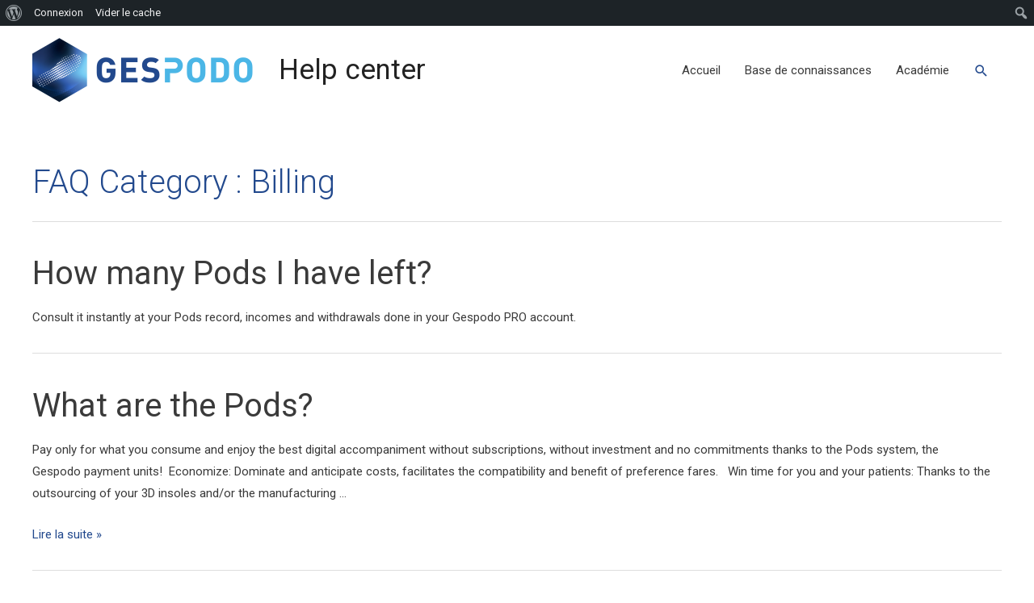

--- FILE ---
content_type: text/html; charset=UTF-8
request_url: https://help.gespodo.com/ufaq-category/billing/?_wpo_purge=80c4beaef4
body_size: 12254
content:
<!DOCTYPE html>
<html lang="fr-FR">
<head>
<meta charset="UTF-8">
<meta name="viewport" content="width=device-width, initial-scale=1">
<link rel="profile" href="https://gmpg.org/xfn/11">

<meta name='robots' content='index, follow, max-image-preview:large, max-snippet:-1, max-video-preview:-1' />
<!-- Jetpack Site Verification Tags -->
<meta name="google-site-verification" content="sTpw8XUUiWNeDDwPk8MhEsuOs6fmZIErPoJ8ScBBh2g" />

	<!-- This site is optimized with the Yoast SEO plugin v20.6 - https://yoast.com/wordpress/plugins/seo/ -->
	<title>Archives des Billing - Help center</title>
	<link rel="canonical" href="https://help.gespodo.com/ufaq-category/billing/" class="yoast-seo-meta-tag" />
	<meta property="og:locale" content="fr_FR" class="yoast-seo-meta-tag" />
	<meta property="og:type" content="article" class="yoast-seo-meta-tag" />
	<meta property="og:title" content="Archives des Billing - Help center" class="yoast-seo-meta-tag" />
	<meta property="og:url" content="https://help.gespodo.com/ufaq-category/billing/" class="yoast-seo-meta-tag" />
	<meta property="og:site_name" content="Help center" class="yoast-seo-meta-tag" />
	<meta name="twitter:card" content="summary_large_image" class="yoast-seo-meta-tag" />
	<script type="application/ld+json" class="yoast-schema-graph">{"@context":"https://schema.org","@graph":[{"@type":"CollectionPage","@id":"https://help.gespodo.com/ufaq-category/billing/","url":"https://help.gespodo.com/ufaq-category/billing/","name":"Archives des Billing - Help center","isPartOf":{"@id":"https://help.gespodo.com/#website"},"breadcrumb":{"@id":"https://help.gespodo.com/ufaq-category/billing/#breadcrumb"},"inLanguage":"fr-FR"},{"@type":"BreadcrumbList","@id":"https://help.gespodo.com/ufaq-category/billing/#breadcrumb","itemListElement":[{"@type":"ListItem","position":1,"name":"Accueil","item":"https://help.gespodo.com/"},{"@type":"ListItem","position":2,"name":"Knowledge base","item":"https://help.gespodo.com/ufaq-category/knowledge-base/"},{"@type":"ListItem","position":3,"name":"Billing"}]},{"@type":"WebSite","@id":"https://help.gespodo.com/#website","url":"https://help.gespodo.com/","name":"Help center","description":"","publisher":{"@id":"https://help.gespodo.com/#organization"},"potentialAction":[{"@type":"SearchAction","target":{"@type":"EntryPoint","urlTemplate":"https://help.gespodo.com/?s={search_term_string}"},"query-input":"required name=search_term_string"}],"inLanguage":"fr-FR"},{"@type":"Organization","@id":"https://help.gespodo.com/#organization","name":"Help center","url":"https://help.gespodo.com/","logo":{"@type":"ImageObject","inLanguage":"fr-FR","@id":"https://help.gespodo.com/#/schema/logo/image/","url":"https://i0.wp.com/help.gespodo.com/wp-content/uploads/2020/12/cropped-GESP-16-17065-Logo-DEF-sans-baseline.png?fit=3307%2C907&ssl=1","contentUrl":"https://i0.wp.com/help.gespodo.com/wp-content/uploads/2020/12/cropped-GESP-16-17065-Logo-DEF-sans-baseline.png?fit=3307%2C907&ssl=1","width":3307,"height":907,"caption":"Help center"},"image":{"@id":"https://help.gespodo.com/#/schema/logo/image/"},"sameAs":["https://www.facebook.com/gespodo/","https://www.instagram.com/gespodo.3d/","https://www.linkedin.com/company/gespodo/"]}]}</script>
	<!-- / Yoast SEO plugin. -->


<link rel='dns-prefetch' href='//fonts.googleapis.com' />
<link rel='dns-prefetch' href='//s.w.org' />
<link rel='dns-prefetch' href='//c0.wp.com' />
<link rel='dns-prefetch' href='//i0.wp.com' />
<link rel="alternate" type="application/rss+xml" title="Help center &raquo; Flux" href="https://help.gespodo.com/feed/" />
<link rel="alternate" type="application/rss+xml" title="Help center &raquo; Flux des commentaires" href="https://help.gespodo.com/comments/feed/" />
<link rel="alternate" type="application/rss+xml" title="Flux pour Help center &raquo; Billing FAQ Category" href="https://help.gespodo.com/ufaq-category/billing/feed/" />
<!-- GOOGLE FONTS REQUEST FAILED for https://fonts.googleapis.com/css2?family=Roboto:ital,wght@0,100;0,200;0,300;0,400;0,500;0,600;0,700;0,800;0,900;1,100;1,200;1,300;1,400;1,500;1,600;1,700;1,800;1,900&family=Roboto+Slab:ital,wght@0,100;0,200;0,300;0,400;0,500;0,600;0,700;0,800;0,900;1,100;1,200;1,300;1,400;1,500;1,600;1,700;1,800;1,900&display=swap -->
<style id='bp-login-form-style-inline-css'>
.widget_bp_core_login_widget .bp-login-widget-user-avatar{float:left}.widget_bp_core_login_widget .bp-login-widget-user-links{margin-left:70px}#bp-login-widget-form label{display:block;font-weight:600;margin:15px 0 5px;width:auto}#bp-login-widget-form input[type=password],#bp-login-widget-form input[type=text]{background-color:#fafafa;border:1px solid #d6d6d6;border-radius:0;font:inherit;font-size:100%;padding:.5em;width:100%}#bp-login-widget-form .bp-login-widget-register-link,#bp-login-widget-form .login-submit{display:inline;width:-moz-fit-content;width:fit-content}#bp-login-widget-form .bp-login-widget-register-link{margin-left:1em}#bp-login-widget-form .bp-login-widget-register-link a{filter:invert(1)}#bp-login-widget-form .bp-login-widget-pwd-link{font-size:80%}

</style>
<style id='bp-primary-nav-style-inline-css'>
.buddypress_object_nav .bp-navs{background:transparent;clear:both;overflow:hidden}.buddypress_object_nav .bp-navs ul{margin:0;padding:0}.buddypress_object_nav .bp-navs ul li{list-style:none;margin:0}.buddypress_object_nav .bp-navs ul li a,.buddypress_object_nav .bp-navs ul li span{border:0;display:block;padding:5px 10px;text-decoration:none}.buddypress_object_nav .bp-navs ul li .count{background:#eaeaea;border:1px solid #ccc;border-radius:50%;color:#555;display:inline-block;font-size:12px;margin-left:2px;padding:3px 6px;text-align:center;vertical-align:middle}.buddypress_object_nav .bp-navs ul li a .count:empty{display:none}.buddypress_object_nav .bp-navs ul li.last select{max-width:185px}.buddypress_object_nav .bp-navs ul li.current a,.buddypress_object_nav .bp-navs ul li.selected a{color:#333;opacity:1}.buddypress_object_nav .bp-navs ul li.current a .count,.buddypress_object_nav .bp-navs ul li.selected a .count{background-color:#fff}.buddypress_object_nav .bp-navs ul li.dynamic a .count,.buddypress_object_nav .bp-navs ul li.dynamic.current a .count,.buddypress_object_nav .bp-navs ul li.dynamic.selected a .count{background-color:#5087e5;border:0;color:#fafafa}.buddypress_object_nav .bp-navs ul li.dynamic a:hover .count{background-color:#5087e5;border:0;color:#fff}.buddypress_object_nav .main-navs.dir-navs{margin-bottom:20px}.buddypress_object_nav .bp-navs.group-create-links ul li.current a{text-align:center}.buddypress_object_nav .bp-navs.group-create-links ul li:not(.current),.buddypress_object_nav .bp-navs.group-create-links ul li:not(.current) a{color:#767676}.buddypress_object_nav .bp-navs.group-create-links ul li:not(.current) a:focus,.buddypress_object_nav .bp-navs.group-create-links ul li:not(.current) a:hover{background:none;color:#555}.buddypress_object_nav .bp-navs.group-create-links ul li:not(.current) a[disabled]:focus,.buddypress_object_nav .bp-navs.group-create-links ul li:not(.current) a[disabled]:hover{color:#767676}

</style>
<style id='bp-member-style-inline-css'>
[data-type="bp/member"] input.components-placeholder__input{border:1px solid #757575;border-radius:2px;flex:1 1 auto;padding:6px 8px}.bp-block-member{position:relative}.bp-block-member .member-content{display:flex}.bp-block-member .user-nicename{display:block}.bp-block-member .user-nicename a{border:none;color:currentColor;text-decoration:none}.bp-block-member .bp-profile-button{width:100%}.bp-block-member .bp-profile-button a.button{bottom:10px;display:inline-block;margin:18px 0 0;position:absolute;right:0}.bp-block-member.has-cover .item-header-avatar,.bp-block-member.has-cover .member-content,.bp-block-member.has-cover .member-description{z-index:2}.bp-block-member.has-cover .member-content,.bp-block-member.has-cover .member-description{padding-top:75px}.bp-block-member.has-cover .bp-member-cover-image{background-color:#c5c5c5;background-position:top;background-repeat:no-repeat;background-size:cover;border:0;display:block;height:150px;left:0;margin:0;padding:0;position:absolute;top:0;width:100%;z-index:1}.bp-block-member img.avatar{height:auto;width:auto}.bp-block-member.avatar-none .item-header-avatar{display:none}.bp-block-member.avatar-none.has-cover{min-height:200px}.bp-block-member.avatar-full{min-height:150px}.bp-block-member.avatar-full .item-header-avatar{width:180px}.bp-block-member.avatar-thumb .member-content{align-items:center;min-height:50px}.bp-block-member.avatar-thumb .item-header-avatar{width:70px}.bp-block-member.avatar-full.has-cover{min-height:300px}.bp-block-member.avatar-full.has-cover .item-header-avatar{width:200px}.bp-block-member.avatar-full.has-cover img.avatar{background:hsla(0,0%,100%,.8);border:2px solid #fff;margin-left:20px}.bp-block-member.avatar-thumb.has-cover .item-header-avatar{padding-top:75px}.entry .entry-content .bp-block-member .user-nicename a{border:none;color:currentColor;text-decoration:none}

</style>
<style id='bp-members-style-inline-css'>
[data-type="bp/members"] .components-placeholder.is-appender{min-height:0}[data-type="bp/members"] .components-placeholder.is-appender .components-placeholder__label:empty{display:none}[data-type="bp/members"] .components-placeholder input.components-placeholder__input{border:1px solid #757575;border-radius:2px;flex:1 1 auto;padding:6px 8px}[data-type="bp/members"].avatar-none .member-description{width:calc(100% - 44px)}[data-type="bp/members"].avatar-full .member-description{width:calc(100% - 224px)}[data-type="bp/members"].avatar-thumb .member-description{width:calc(100% - 114px)}[data-type="bp/members"] .member-content{position:relative}[data-type="bp/members"] .member-content .is-right{position:absolute;right:2px;top:2px}[data-type="bp/members"] .columns-2 .member-content .member-description,[data-type="bp/members"] .columns-3 .member-content .member-description,[data-type="bp/members"] .columns-4 .member-content .member-description{padding-left:44px;width:calc(100% - 44px)}[data-type="bp/members"] .columns-3 .is-right{right:-10px}[data-type="bp/members"] .columns-4 .is-right{right:-50px}.bp-block-members.is-grid{display:flex;flex-wrap:wrap;padding:0}.bp-block-members.is-grid .member-content{margin:0 1.25em 1.25em 0;width:100%}@media(min-width:600px){.bp-block-members.columns-2 .member-content{width:calc(50% - .625em)}.bp-block-members.columns-2 .member-content:nth-child(2n){margin-right:0}.bp-block-members.columns-3 .member-content{width:calc(33.33333% - .83333em)}.bp-block-members.columns-3 .member-content:nth-child(3n){margin-right:0}.bp-block-members.columns-4 .member-content{width:calc(25% - .9375em)}.bp-block-members.columns-4 .member-content:nth-child(4n){margin-right:0}}.bp-block-members .member-content{display:flex;flex-direction:column;padding-bottom:1em;text-align:center}.bp-block-members .member-content .item-header-avatar,.bp-block-members .member-content .member-description{width:100%}.bp-block-members .member-content .item-header-avatar{margin:0 auto}.bp-block-members .member-content .item-header-avatar img.avatar{display:inline-block}@media(min-width:600px){.bp-block-members .member-content{flex-direction:row;text-align:left}.bp-block-members .member-content .item-header-avatar,.bp-block-members .member-content .member-description{width:auto}.bp-block-members .member-content .item-header-avatar{margin:0}}.bp-block-members .member-content .user-nicename{display:block}.bp-block-members .member-content .user-nicename a{border:none;color:currentColor;text-decoration:none}.bp-block-members .member-content time{color:#767676;display:block;font-size:80%}.bp-block-members.avatar-none .item-header-avatar{display:none}.bp-block-members.avatar-full{min-height:190px}.bp-block-members.avatar-full .item-header-avatar{width:180px}.bp-block-members.avatar-thumb .member-content{min-height:80px}.bp-block-members.avatar-thumb .item-header-avatar{width:70px}.bp-block-members.columns-2 .member-content,.bp-block-members.columns-3 .member-content,.bp-block-members.columns-4 .member-content{display:block;text-align:center}.bp-block-members.columns-2 .member-content .item-header-avatar,.bp-block-members.columns-3 .member-content .item-header-avatar,.bp-block-members.columns-4 .member-content .item-header-avatar{margin:0 auto}.bp-block-members img.avatar{height:auto;max-width:-moz-fit-content;max-width:fit-content;width:auto}.bp-block-members .member-content.has-activity{align-items:center}.bp-block-members .member-content.has-activity .item-header-avatar{padding-right:1em}.bp-block-members .member-content.has-activity .wp-block-quote{margin-bottom:0;text-align:left}.bp-block-members .member-content.has-activity .wp-block-quote cite a,.entry .entry-content .bp-block-members .user-nicename a{border:none;color:currentColor;text-decoration:none}

</style>
<style id='bp-dynamic-members-style-inline-css'>
.bp-dynamic-block-container .item-options{font-size:.5em;margin:0 0 1em;padding:1em 0}.bp-dynamic-block-container .item-options a.selected{font-weight:600}.bp-dynamic-block-container ul.item-list{list-style:none;margin:1em 0;padding-left:0}.bp-dynamic-block-container ul.item-list li{margin-bottom:1em}.bp-dynamic-block-container ul.item-list li:after,.bp-dynamic-block-container ul.item-list li:before{content:" ";display:table}.bp-dynamic-block-container ul.item-list li:after{clear:both}.bp-dynamic-block-container ul.item-list li .item-avatar{float:left;width:60px}.bp-dynamic-block-container ul.item-list li .item{margin-left:70px}

</style>
<style id='bp-online-members-style-inline-css'>
.widget_bp_core_whos_online_widget .avatar-block,[data-type="bp/online-members"] .avatar-block{display:flex;flex-flow:row wrap}.widget_bp_core_whos_online_widget .avatar-block img,[data-type="bp/online-members"] .avatar-block img{margin:.5em}

</style>
<style id='bp-active-members-style-inline-css'>
.widget_bp_core_recently_active_widget .avatar-block,[data-type="bp/active-members"] .avatar-block{display:flex;flex-flow:row wrap}.widget_bp_core_recently_active_widget .avatar-block img,[data-type="bp/active-members"] .avatar-block img{margin:.5em}

</style>
<style id='bp-latest-activities-style-inline-css'>
.bp-latest-activities .components-flex.components-select-control select[multiple]{height:auto;padding:0 8px}.bp-latest-activities .components-flex.components-select-control select[multiple]+.components-input-control__suffix svg{display:none}.bp-latest-activities-block a,.entry .entry-content .bp-latest-activities-block a{border:none;text-decoration:none}.bp-latest-activities-block .activity-list.item-list blockquote{border:none;padding:0}.bp-latest-activities-block .activity-list.item-list blockquote .activity-item:not(.mini){box-shadow:1px 0 4px rgba(0,0,0,.15);padding:0 1em;position:relative}.bp-latest-activities-block .activity-list.item-list blockquote .activity-item:not(.mini):after,.bp-latest-activities-block .activity-list.item-list blockquote .activity-item:not(.mini):before{border-color:transparent;border-style:solid;content:"";display:block;height:0;left:15px;position:absolute;width:0}.bp-latest-activities-block .activity-list.item-list blockquote .activity-item:not(.mini):before{border-top-color:rgba(0,0,0,.15);border-width:9px;bottom:-18px;left:14px}.bp-latest-activities-block .activity-list.item-list blockquote .activity-item:not(.mini):after{border-top-color:#fff;border-width:8px;bottom:-16px}.bp-latest-activities-block .activity-list.item-list blockquote .activity-item.mini .avatar{display:inline-block;height:20px;margin-right:2px;vertical-align:middle;width:20px}.bp-latest-activities-block .activity-list.item-list footer{align-items:center;display:flex}.bp-latest-activities-block .activity-list.item-list footer img.avatar{border:none;display:inline-block;margin-right:.5em}.bp-latest-activities-block .activity-list.item-list footer .activity-time-since{font-size:90%}.bp-latest-activities-block .widget-error{border-left:4px solid #0b80a4;box-shadow:1px 0 4px rgba(0,0,0,.15)}.bp-latest-activities-block .widget-error p{padding:0 1em}

</style>
<style id='global-styles-inline-css'>
body{--wp--preset--color--black: #000000;--wp--preset--color--cyan-bluish-gray: #abb8c3;--wp--preset--color--white: #ffffff;--wp--preset--color--pale-pink: #f78da7;--wp--preset--color--vivid-red: #cf2e2e;--wp--preset--color--luminous-vivid-orange: #ff6900;--wp--preset--color--luminous-vivid-amber: #fcb900;--wp--preset--color--light-green-cyan: #7bdcb5;--wp--preset--color--vivid-green-cyan: #00d084;--wp--preset--color--pale-cyan-blue: #8ed1fc;--wp--preset--color--vivid-cyan-blue: #0693e3;--wp--preset--color--vivid-purple: #9b51e0;--wp--preset--color--ast-global-color-0: var(--ast-global-color-0);--wp--preset--color--ast-global-color-1: var(--ast-global-color-1);--wp--preset--color--ast-global-color-2: var(--ast-global-color-2);--wp--preset--color--ast-global-color-3: var(--ast-global-color-3);--wp--preset--color--ast-global-color-4: var(--ast-global-color-4);--wp--preset--color--ast-global-color-5: var(--ast-global-color-5);--wp--preset--color--ast-global-color-6: var(--ast-global-color-6);--wp--preset--color--ast-global-color-7: var(--ast-global-color-7);--wp--preset--color--ast-global-color-8: var(--ast-global-color-8);--wp--preset--gradient--vivid-cyan-blue-to-vivid-purple: linear-gradient(135deg,rgba(6,147,227,1) 0%,rgb(155,81,224) 100%);--wp--preset--gradient--light-green-cyan-to-vivid-green-cyan: linear-gradient(135deg,rgb(122,220,180) 0%,rgb(0,208,130) 100%);--wp--preset--gradient--luminous-vivid-amber-to-luminous-vivid-orange: linear-gradient(135deg,rgba(252,185,0,1) 0%,rgba(255,105,0,1) 100%);--wp--preset--gradient--luminous-vivid-orange-to-vivid-red: linear-gradient(135deg,rgba(255,105,0,1) 0%,rgb(207,46,46) 100%);--wp--preset--gradient--very-light-gray-to-cyan-bluish-gray: linear-gradient(135deg,rgb(238,238,238) 0%,rgb(169,184,195) 100%);--wp--preset--gradient--cool-to-warm-spectrum: linear-gradient(135deg,rgb(74,234,220) 0%,rgb(151,120,209) 20%,rgb(207,42,186) 40%,rgb(238,44,130) 60%,rgb(251,105,98) 80%,rgb(254,248,76) 100%);--wp--preset--gradient--blush-light-purple: linear-gradient(135deg,rgb(255,206,236) 0%,rgb(152,150,240) 100%);--wp--preset--gradient--blush-bordeaux: linear-gradient(135deg,rgb(254,205,165) 0%,rgb(254,45,45) 50%,rgb(107,0,62) 100%);--wp--preset--gradient--luminous-dusk: linear-gradient(135deg,rgb(255,203,112) 0%,rgb(199,81,192) 50%,rgb(65,88,208) 100%);--wp--preset--gradient--pale-ocean: linear-gradient(135deg,rgb(255,245,203) 0%,rgb(182,227,212) 50%,rgb(51,167,181) 100%);--wp--preset--gradient--electric-grass: linear-gradient(135deg,rgb(202,248,128) 0%,rgb(113,206,126) 100%);--wp--preset--gradient--midnight: linear-gradient(135deg,rgb(2,3,129) 0%,rgb(40,116,252) 100%);--wp--preset--duotone--dark-grayscale: url('#wp-duotone-dark-grayscale');--wp--preset--duotone--grayscale: url('#wp-duotone-grayscale');--wp--preset--duotone--purple-yellow: url('#wp-duotone-purple-yellow');--wp--preset--duotone--blue-red: url('#wp-duotone-blue-red');--wp--preset--duotone--midnight: url('#wp-duotone-midnight');--wp--preset--duotone--magenta-yellow: url('#wp-duotone-magenta-yellow');--wp--preset--duotone--purple-green: url('#wp-duotone-purple-green');--wp--preset--duotone--blue-orange: url('#wp-duotone-blue-orange');--wp--preset--font-size--small: 13px;--wp--preset--font-size--medium: 20px;--wp--preset--font-size--large: 36px;--wp--preset--font-size--x-large: 42px;}body { margin: 0; }body{--wp--style--block-gap: 24px;}.wp-site-blocks > .alignleft { float: left; margin-right: 2em; }.wp-site-blocks > .alignright { float: right; margin-left: 2em; }.wp-site-blocks > .aligncenter { justify-content: center; margin-left: auto; margin-right: auto; }.wp-site-blocks > * { margin-block-start: 0; margin-block-end: 0; }.wp-site-blocks > * + * { margin-block-start: var( --wp--style--block-gap ); }.has-black-color{color: var(--wp--preset--color--black) !important;}.has-cyan-bluish-gray-color{color: var(--wp--preset--color--cyan-bluish-gray) !important;}.has-white-color{color: var(--wp--preset--color--white) !important;}.has-pale-pink-color{color: var(--wp--preset--color--pale-pink) !important;}.has-vivid-red-color{color: var(--wp--preset--color--vivid-red) !important;}.has-luminous-vivid-orange-color{color: var(--wp--preset--color--luminous-vivid-orange) !important;}.has-luminous-vivid-amber-color{color: var(--wp--preset--color--luminous-vivid-amber) !important;}.has-light-green-cyan-color{color: var(--wp--preset--color--light-green-cyan) !important;}.has-vivid-green-cyan-color{color: var(--wp--preset--color--vivid-green-cyan) !important;}.has-pale-cyan-blue-color{color: var(--wp--preset--color--pale-cyan-blue) !important;}.has-vivid-cyan-blue-color{color: var(--wp--preset--color--vivid-cyan-blue) !important;}.has-vivid-purple-color{color: var(--wp--preset--color--vivid-purple) !important;}.has-ast-global-color-0-color{color: var(--wp--preset--color--ast-global-color-0) !important;}.has-ast-global-color-1-color{color: var(--wp--preset--color--ast-global-color-1) !important;}.has-ast-global-color-2-color{color: var(--wp--preset--color--ast-global-color-2) !important;}.has-ast-global-color-3-color{color: var(--wp--preset--color--ast-global-color-3) !important;}.has-ast-global-color-4-color{color: var(--wp--preset--color--ast-global-color-4) !important;}.has-ast-global-color-5-color{color: var(--wp--preset--color--ast-global-color-5) !important;}.has-ast-global-color-6-color{color: var(--wp--preset--color--ast-global-color-6) !important;}.has-ast-global-color-7-color{color: var(--wp--preset--color--ast-global-color-7) !important;}.has-ast-global-color-8-color{color: var(--wp--preset--color--ast-global-color-8) !important;}.has-black-background-color{background-color: var(--wp--preset--color--black) !important;}.has-cyan-bluish-gray-background-color{background-color: var(--wp--preset--color--cyan-bluish-gray) !important;}.has-white-background-color{background-color: var(--wp--preset--color--white) !important;}.has-pale-pink-background-color{background-color: var(--wp--preset--color--pale-pink) !important;}.has-vivid-red-background-color{background-color: var(--wp--preset--color--vivid-red) !important;}.has-luminous-vivid-orange-background-color{background-color: var(--wp--preset--color--luminous-vivid-orange) !important;}.has-luminous-vivid-amber-background-color{background-color: var(--wp--preset--color--luminous-vivid-amber) !important;}.has-light-green-cyan-background-color{background-color: var(--wp--preset--color--light-green-cyan) !important;}.has-vivid-green-cyan-background-color{background-color: var(--wp--preset--color--vivid-green-cyan) !important;}.has-pale-cyan-blue-background-color{background-color: var(--wp--preset--color--pale-cyan-blue) !important;}.has-vivid-cyan-blue-background-color{background-color: var(--wp--preset--color--vivid-cyan-blue) !important;}.has-vivid-purple-background-color{background-color: var(--wp--preset--color--vivid-purple) !important;}.has-ast-global-color-0-background-color{background-color: var(--wp--preset--color--ast-global-color-0) !important;}.has-ast-global-color-1-background-color{background-color: var(--wp--preset--color--ast-global-color-1) !important;}.has-ast-global-color-2-background-color{background-color: var(--wp--preset--color--ast-global-color-2) !important;}.has-ast-global-color-3-background-color{background-color: var(--wp--preset--color--ast-global-color-3) !important;}.has-ast-global-color-4-background-color{background-color: var(--wp--preset--color--ast-global-color-4) !important;}.has-ast-global-color-5-background-color{background-color: var(--wp--preset--color--ast-global-color-5) !important;}.has-ast-global-color-6-background-color{background-color: var(--wp--preset--color--ast-global-color-6) !important;}.has-ast-global-color-7-background-color{background-color: var(--wp--preset--color--ast-global-color-7) !important;}.has-ast-global-color-8-background-color{background-color: var(--wp--preset--color--ast-global-color-8) !important;}.has-black-border-color{border-color: var(--wp--preset--color--black) !important;}.has-cyan-bluish-gray-border-color{border-color: var(--wp--preset--color--cyan-bluish-gray) !important;}.has-white-border-color{border-color: var(--wp--preset--color--white) !important;}.has-pale-pink-border-color{border-color: var(--wp--preset--color--pale-pink) !important;}.has-vivid-red-border-color{border-color: var(--wp--preset--color--vivid-red) !important;}.has-luminous-vivid-orange-border-color{border-color: var(--wp--preset--color--luminous-vivid-orange) !important;}.has-luminous-vivid-amber-border-color{border-color: var(--wp--preset--color--luminous-vivid-amber) !important;}.has-light-green-cyan-border-color{border-color: var(--wp--preset--color--light-green-cyan) !important;}.has-vivid-green-cyan-border-color{border-color: var(--wp--preset--color--vivid-green-cyan) !important;}.has-pale-cyan-blue-border-color{border-color: var(--wp--preset--color--pale-cyan-blue) !important;}.has-vivid-cyan-blue-border-color{border-color: var(--wp--preset--color--vivid-cyan-blue) !important;}.has-vivid-purple-border-color{border-color: var(--wp--preset--color--vivid-purple) !important;}.has-ast-global-color-0-border-color{border-color: var(--wp--preset--color--ast-global-color-0) !important;}.has-ast-global-color-1-border-color{border-color: var(--wp--preset--color--ast-global-color-1) !important;}.has-ast-global-color-2-border-color{border-color: var(--wp--preset--color--ast-global-color-2) !important;}.has-ast-global-color-3-border-color{border-color: var(--wp--preset--color--ast-global-color-3) !important;}.has-ast-global-color-4-border-color{border-color: var(--wp--preset--color--ast-global-color-4) !important;}.has-ast-global-color-5-border-color{border-color: var(--wp--preset--color--ast-global-color-5) !important;}.has-ast-global-color-6-border-color{border-color: var(--wp--preset--color--ast-global-color-6) !important;}.has-ast-global-color-7-border-color{border-color: var(--wp--preset--color--ast-global-color-7) !important;}.has-ast-global-color-8-border-color{border-color: var(--wp--preset--color--ast-global-color-8) !important;}.has-vivid-cyan-blue-to-vivid-purple-gradient-background{background: var(--wp--preset--gradient--vivid-cyan-blue-to-vivid-purple) !important;}.has-light-green-cyan-to-vivid-green-cyan-gradient-background{background: var(--wp--preset--gradient--light-green-cyan-to-vivid-green-cyan) !important;}.has-luminous-vivid-amber-to-luminous-vivid-orange-gradient-background{background: var(--wp--preset--gradient--luminous-vivid-amber-to-luminous-vivid-orange) !important;}.has-luminous-vivid-orange-to-vivid-red-gradient-background{background: var(--wp--preset--gradient--luminous-vivid-orange-to-vivid-red) !important;}.has-very-light-gray-to-cyan-bluish-gray-gradient-background{background: var(--wp--preset--gradient--very-light-gray-to-cyan-bluish-gray) !important;}.has-cool-to-warm-spectrum-gradient-background{background: var(--wp--preset--gradient--cool-to-warm-spectrum) !important;}.has-blush-light-purple-gradient-background{background: var(--wp--preset--gradient--blush-light-purple) !important;}.has-blush-bordeaux-gradient-background{background: var(--wp--preset--gradient--blush-bordeaux) !important;}.has-luminous-dusk-gradient-background{background: var(--wp--preset--gradient--luminous-dusk) !important;}.has-pale-ocean-gradient-background{background: var(--wp--preset--gradient--pale-ocean) !important;}.has-electric-grass-gradient-background{background: var(--wp--preset--gradient--electric-grass) !important;}.has-midnight-gradient-background{background: var(--wp--preset--gradient--midnight) !important;}.has-small-font-size{font-size: var(--wp--preset--font-size--small) !important;}.has-medium-font-size{font-size: var(--wp--preset--font-size--medium) !important;}.has-large-font-size{font-size: var(--wp--preset--font-size--large) !important;}.has-x-large-font-size{font-size: var(--wp--preset--font-size--x-large) !important;}
</style>
<link rel='stylesheet' id='0-css'  href='https://fonts.googleapis.com/css2?family=Roboto:ital,wght@0,100;0,200;0,300;0,400;0,500;0,600;0,700;0,800;0,900;1,100;1,200;1,300;1,400;1,500;1,600;1,700;1,800;1,900&#038;family=Roboto+Slab:ital,wght@0,100;0,200;0,300;0,400;0,500;0,600;0,700;0,800;0,900;1,100;1,200;1,300;1,400;1,500;1,600;1,700;1,800;1,900&#038;display=swap' media='all' />
<link rel='stylesheet' id='dashicons-css'  href='https://c0.wp.com/c/6.0.11/wp-includes/css/dashicons.min.css' media='all' />
<link rel='stylesheet' id='admin-bar-css'  href='https://c0.wp.com/c/6.0.11/wp-includes/css/admin-bar.min.css' media='all' />
<link rel='stylesheet' id='wpo_min-header-2-css'  href='https://help.gespodo.com/wp-content/cache/wpo-minify/1768942513/assets/wpo-minify-header-9f751f5b.min.css' media='all' />
<link rel='stylesheet' id='wp-block-library-css'  href='https://c0.wp.com/c/6.0.11/wp-includes/css/dist/block-library/style.min.css' media='all' />
<style id='wp-block-library-inline-css'>
.has-text-align-justify{text-align:justify;}
</style>
<link rel='stylesheet' id='mediaelement-css'  href='https://c0.wp.com/c/6.0.11/wp-includes/js/mediaelement/mediaelementplayer-legacy.min.css' media='all' />
<link rel='stylesheet' id='wp-mediaelement-css'  href='https://c0.wp.com/c/6.0.11/wp-includes/js/mediaelement/wp-mediaelement.min.css' media='all' />
<link rel='stylesheet' id='wpo_min-header-6-css'  href='https://help.gespodo.com/wp-content/cache/wpo-minify/1768942513/assets/wpo-minify-header-02c27139.min.css' media='all' />
<link rel='stylesheet' id='jetpack_css-css'  href='https://c0.wp.com/p/jetpack/12.0.2/css/jetpack.css' media='all' />
<link rel="preconnect" href="https://fonts.gstatic.com/" crossorigin><script src='https://c0.wp.com/c/6.0.11/wp-includes/js/jquery/jquery.min.js' id='jquery-core-js'></script>
<script src='https://c0.wp.com/c/6.0.11/wp-includes/js/jquery/jquery-migrate.min.js' id='jquery-migrate-js'></script>
<script id='jquery-js-after'>
!function($){"use strict";$(document).ready(function(){$(this).scrollTop()>100&&$(".hfe-scroll-to-top-wrap").removeClass("hfe-scroll-to-top-hide"),$(window).scroll(function(){$(this).scrollTop()<100?$(".hfe-scroll-to-top-wrap").fadeOut(300):$(".hfe-scroll-to-top-wrap").fadeIn(300)}),$(".hfe-scroll-to-top-wrap").on("click",function(){$("html, body").animate({scrollTop:0},300);return!1})})}(jQuery);
!function($){'use strict';$(document).ready(function(){var bar=$('.hfe-reading-progress-bar');if(!bar.length)return;$(window).on('scroll',function(){var s=$(window).scrollTop(),d=$(document).height()-$(window).height(),p=d? s/d*100:0;bar.css('width',p+'%')});});}(jQuery);
</script>
<!--[if IE]>
<script src='https://help.gespodo.com/wp-content/themes/astra/assets/js/minified/flexibility.min.js' id='astra-flexibility-js'></script>
<script id='astra-flexibility-js-after'>
flexibility(document.documentElement);
</script>
<![endif]-->
<link rel="https://api.w.org/" href="https://help.gespodo.com/wp-json/" /><link rel="alternate" type="application/json" href="https://help.gespodo.com/wp-json/wp/v2/ufaq-category/148" /><link rel="EditURI" type="application/rsd+xml" title="RSD" href="https://help.gespodo.com/xmlrpc.php?rsd" />
<link rel="wlwmanifest" type="application/wlwmanifest+xml" href="https://help.gespodo.com/wp-includes/wlwmanifest.xml" /> 
<meta name="generator" content="WordPress 6.0.11" />

	<script type="text/javascript">var ajaxurl = 'https://help.gespodo.com/wp-admin/admin-ajax.php';</script>

    
    <script type="text/javascript">
        var ajaxurl = 'https://help.gespodo.com/wp-admin/admin-ajax.php';
    </script>
	<style>img#wpstats{display:none}</style>
		<meta name="generator" content="Elementor 3.23.4; features: additional_custom_breakpoints, e_lazyload; settings: css_print_method-external, google_font-enabled, font_display-auto">
			<style>
				.e-con.e-parent:nth-of-type(n+4):not(.e-lazyloaded):not(.e-no-lazyload),
				.e-con.e-parent:nth-of-type(n+4):not(.e-lazyloaded):not(.e-no-lazyload) * {
					background-image: none !important;
				}
				@media screen and (max-height: 1024px) {
					.e-con.e-parent:nth-of-type(n+3):not(.e-lazyloaded):not(.e-no-lazyload),
					.e-con.e-parent:nth-of-type(n+3):not(.e-lazyloaded):not(.e-no-lazyload) * {
						background-image: none !important;
					}
				}
				@media screen and (max-height: 640px) {
					.e-con.e-parent:nth-of-type(n+2):not(.e-lazyloaded):not(.e-no-lazyload),
					.e-con.e-parent:nth-of-type(n+2):not(.e-lazyloaded):not(.e-no-lazyload) * {
						background-image: none !important;
					}
				}
			</style>
						<style type="text/css">
				/* If html does not have either class, do not show lazy loaded images. */
				html:not( .jetpack-lazy-images-js-enabled ):not( .js ) .jetpack-lazy-image {
					display: none;
				}
			</style>
			<script>
				document.documentElement.classList.add(
					'jetpack-lazy-images-js-enabled'
				);
			</script>
		<style media="print">#wpadminbar { display:none; }</style>
	<style media="screen">
	html { margin-top: 32px !important; }
	@media screen and ( max-width: 782px ) {
		html { margin-top: 46px !important; }
	}
</style>
	<link rel="icon" href="https://i0.wp.com/help.gespodo.com/wp-content/uploads/2020/12/cropped-GESP-16-17065-Hexagone-seul.png?fit=32%2C32&#038;ssl=1" sizes="32x32" />
<link rel="icon" href="https://i0.wp.com/help.gespodo.com/wp-content/uploads/2020/12/cropped-GESP-16-17065-Hexagone-seul.png?fit=192%2C192&#038;ssl=1" sizes="192x192" />
<link rel="apple-touch-icon" href="https://i0.wp.com/help.gespodo.com/wp-content/uploads/2020/12/cropped-GESP-16-17065-Hexagone-seul.png?fit=180%2C180&#038;ssl=1" />
<meta name="msapplication-TileImage" content="https://i0.wp.com/help.gespodo.com/wp-content/uploads/2020/12/cropped-GESP-16-17065-Hexagone-seul.png?fit=270%2C270&#038;ssl=1" />
		<style id="wp-custom-css">
			/*FAQ*/
.ufaq-faq-title .ewd-ufaq-post-margin-symbol span {font-size: 14px; margin: 5px 0}
.ewd-ufaq-faq-title-text h4 {font-size: 14px; margin: 0 !important;}
div.ewd-ufaq-faq-post p, div.ufaq-faq-post li {font-size: 13px;
}		</style>
		</head>

<body data-rsssl=1 itemtype='https://schema.org/Blog' itemscope='itemscope' class="bp-nouveau archive tax-ufaq-category term-billing term-148 admin-bar no-customize-support wp-custom-logo ehf-template-astra ehf-stylesheet-astra ast-desktop ast-plain-container ast-no-sidebar astra-3.9.2 ast-header-custom-item-inside group-blog ast-mobile-inherit-site-logo ast-inherit-site-logo-transparent elementor-default elementor-kit-6">
		<div id="wpadminbar" class="nojq nojs">
						<div class="quicklinks" id="wp-toolbar" role="navigation" aria-label="Barre d’outils">
				<ul id='wp-admin-bar-root-default' class="ab-top-menu"><li id='wp-admin-bar-wp-logo' class="menupop"><div class="ab-item ab-empty-item" tabindex="0" aria-haspopup="true"><span class="ab-icon" aria-hidden="true"></span><span class="screen-reader-text">À propos de WordPress</span></div><div class="ab-sub-wrapper"><ul id='wp-admin-bar-wp-logo-external' class="ab-sub-secondary ab-submenu"><li id='wp-admin-bar-wporg'><a class='ab-item' href='https://fr.wordpress.org/'>Site de WordPress-FR</a></li><li id='wp-admin-bar-documentation'><a class='ab-item' href='https://fr.wordpress.org/support/'>Documentation</a></li><li id='wp-admin-bar-support-forums'><a class='ab-item' href='https://wpfr.net/support'>Forums de support</a></li><li id='wp-admin-bar-feedback'><a class='ab-item' href='https://wordpress.org/support/forum/requests-and-feedback'>Vos retours</a></li></ul></div></li><li id='wp-admin-bar-bp-login'><a class='ab-item' href='https://help.gespodo.com/wp-login.php?redirect_to=https%3A%2F%2Fhelp.gespodo.com%2Fufaq-category%2Fbilling%2F%3F_wpo_purge%3D80c4beaef4'>Connexion</a></li><li id='wp-admin-bar-wpo_purge_cache' class="menupop"><a class='ab-item' aria-haspopup="true" href='#' title='Vider le cache'>Vider le cache</a><div class="ab-sub-wrapper"><ul id='wp-admin-bar-wpo_purge_cache-default' class="ab-submenu"><li id='wp-admin-bar-wpo_cache_stats' class="wpo-cache-stats"><div class="ab-item ab-empty-item"><h4>Cache de page</h4><span>Taille du cache : 172.55 KB (11 fichiers)</span></div></li><li id='wp-admin-bar-wpo_purge_all_pages_cache'><a class='ab-item' href='/ufaq-category/billing/?_wpo_purge=68e851ac7f' title='Purger le cache pour toutes les pages'>Purger le cache pour toutes les pages</a></li><li id='wp-admin-bar-wpo_purge_this_page_cache'><a class='ab-item' href='/ufaq-category/billing/?_wpo_purge=f85c9e1022' title='Purger le cache pour cette page'>Purger le cache pour cette page</a></li></ul></div></li></ul><ul id='wp-admin-bar-top-secondary' class="ab-top-secondary ab-top-menu"><li id='wp-admin-bar-search' class="admin-bar-search"><div class="ab-item ab-empty-item" tabindex="-1"><form action="https://help.gespodo.com/" method="get" id="adminbarsearch"><input class="adminbar-input" name="s" id="adminbar-search" type="text" value="" maxlength="150" /><label for="adminbar-search" class="screen-reader-text">Rechercher</label><input type="submit" class="adminbar-button" value="Rechercher" /></form></div></li></ul>			</div>
					</div>

		<svg xmlns="http://www.w3.org/2000/svg" viewBox="0 0 0 0" width="0" height="0" focusable="false" role="none" style="visibility: hidden; position: absolute; left: -9999px; overflow: hidden;" ><defs><filter id="wp-duotone-dark-grayscale"><feColorMatrix color-interpolation-filters="sRGB" type="matrix" values=" .299 .587 .114 0 0 .299 .587 .114 0 0 .299 .587 .114 0 0 .299 .587 .114 0 0 " /><feComponentTransfer color-interpolation-filters="sRGB" ><feFuncR type="table" tableValues="0 0.49803921568627" /><feFuncG type="table" tableValues="0 0.49803921568627" /><feFuncB type="table" tableValues="0 0.49803921568627" /><feFuncA type="table" tableValues="1 1" /></feComponentTransfer><feComposite in2="SourceGraphic" operator="in" /></filter></defs></svg><svg xmlns="http://www.w3.org/2000/svg" viewBox="0 0 0 0" width="0" height="0" focusable="false" role="none" style="visibility: hidden; position: absolute; left: -9999px; overflow: hidden;" ><defs><filter id="wp-duotone-grayscale"><feColorMatrix color-interpolation-filters="sRGB" type="matrix" values=" .299 .587 .114 0 0 .299 .587 .114 0 0 .299 .587 .114 0 0 .299 .587 .114 0 0 " /><feComponentTransfer color-interpolation-filters="sRGB" ><feFuncR type="table" tableValues="0 1" /><feFuncG type="table" tableValues="0 1" /><feFuncB type="table" tableValues="0 1" /><feFuncA type="table" tableValues="1 1" /></feComponentTransfer><feComposite in2="SourceGraphic" operator="in" /></filter></defs></svg><svg xmlns="http://www.w3.org/2000/svg" viewBox="0 0 0 0" width="0" height="0" focusable="false" role="none" style="visibility: hidden; position: absolute; left: -9999px; overflow: hidden;" ><defs><filter id="wp-duotone-purple-yellow"><feColorMatrix color-interpolation-filters="sRGB" type="matrix" values=" .299 .587 .114 0 0 .299 .587 .114 0 0 .299 .587 .114 0 0 .299 .587 .114 0 0 " /><feComponentTransfer color-interpolation-filters="sRGB" ><feFuncR type="table" tableValues="0.54901960784314 0.98823529411765" /><feFuncG type="table" tableValues="0 1" /><feFuncB type="table" tableValues="0.71764705882353 0.25490196078431" /><feFuncA type="table" tableValues="1 1" /></feComponentTransfer><feComposite in2="SourceGraphic" operator="in" /></filter></defs></svg><svg xmlns="http://www.w3.org/2000/svg" viewBox="0 0 0 0" width="0" height="0" focusable="false" role="none" style="visibility: hidden; position: absolute; left: -9999px; overflow: hidden;" ><defs><filter id="wp-duotone-blue-red"><feColorMatrix color-interpolation-filters="sRGB" type="matrix" values=" .299 .587 .114 0 0 .299 .587 .114 0 0 .299 .587 .114 0 0 .299 .587 .114 0 0 " /><feComponentTransfer color-interpolation-filters="sRGB" ><feFuncR type="table" tableValues="0 1" /><feFuncG type="table" tableValues="0 0.27843137254902" /><feFuncB type="table" tableValues="0.5921568627451 0.27843137254902" /><feFuncA type="table" tableValues="1 1" /></feComponentTransfer><feComposite in2="SourceGraphic" operator="in" /></filter></defs></svg><svg xmlns="http://www.w3.org/2000/svg" viewBox="0 0 0 0" width="0" height="0" focusable="false" role="none" style="visibility: hidden; position: absolute; left: -9999px; overflow: hidden;" ><defs><filter id="wp-duotone-midnight"><feColorMatrix color-interpolation-filters="sRGB" type="matrix" values=" .299 .587 .114 0 0 .299 .587 .114 0 0 .299 .587 .114 0 0 .299 .587 .114 0 0 " /><feComponentTransfer color-interpolation-filters="sRGB" ><feFuncR type="table" tableValues="0 0" /><feFuncG type="table" tableValues="0 0.64705882352941" /><feFuncB type="table" tableValues="0 1" /><feFuncA type="table" tableValues="1 1" /></feComponentTransfer><feComposite in2="SourceGraphic" operator="in" /></filter></defs></svg><svg xmlns="http://www.w3.org/2000/svg" viewBox="0 0 0 0" width="0" height="0" focusable="false" role="none" style="visibility: hidden; position: absolute; left: -9999px; overflow: hidden;" ><defs><filter id="wp-duotone-magenta-yellow"><feColorMatrix color-interpolation-filters="sRGB" type="matrix" values=" .299 .587 .114 0 0 .299 .587 .114 0 0 .299 .587 .114 0 0 .299 .587 .114 0 0 " /><feComponentTransfer color-interpolation-filters="sRGB" ><feFuncR type="table" tableValues="0.78039215686275 1" /><feFuncG type="table" tableValues="0 0.94901960784314" /><feFuncB type="table" tableValues="0.35294117647059 0.47058823529412" /><feFuncA type="table" tableValues="1 1" /></feComponentTransfer><feComposite in2="SourceGraphic" operator="in" /></filter></defs></svg><svg xmlns="http://www.w3.org/2000/svg" viewBox="0 0 0 0" width="0" height="0" focusable="false" role="none" style="visibility: hidden; position: absolute; left: -9999px; overflow: hidden;" ><defs><filter id="wp-duotone-purple-green"><feColorMatrix color-interpolation-filters="sRGB" type="matrix" values=" .299 .587 .114 0 0 .299 .587 .114 0 0 .299 .587 .114 0 0 .299 .587 .114 0 0 " /><feComponentTransfer color-interpolation-filters="sRGB" ><feFuncR type="table" tableValues="0.65098039215686 0.40392156862745" /><feFuncG type="table" tableValues="0 1" /><feFuncB type="table" tableValues="0.44705882352941 0.4" /><feFuncA type="table" tableValues="1 1" /></feComponentTransfer><feComposite in2="SourceGraphic" operator="in" /></filter></defs></svg><svg xmlns="http://www.w3.org/2000/svg" viewBox="0 0 0 0" width="0" height="0" focusable="false" role="none" style="visibility: hidden; position: absolute; left: -9999px; overflow: hidden;" ><defs><filter id="wp-duotone-blue-orange"><feColorMatrix color-interpolation-filters="sRGB" type="matrix" values=" .299 .587 .114 0 0 .299 .587 .114 0 0 .299 .587 .114 0 0 .299 .587 .114 0 0 " /><feComponentTransfer color-interpolation-filters="sRGB" ><feFuncR type="table" tableValues="0.098039215686275 1" /><feFuncG type="table" tableValues="0 0.66274509803922" /><feFuncB type="table" tableValues="0.84705882352941 0.41960784313725" /><feFuncA type="table" tableValues="1 1" /></feComponentTransfer><feComposite in2="SourceGraphic" operator="in" /></filter></defs></svg>
<a
	class="skip-link screen-reader-text"
	href="#content"
	role="link"
	title="Aller au contenu">
		Aller au contenu</a>

<div
class="hfeed site" id="page">
			<header
		class="site-header ast-primary-submenu-animation-fade header-main-layout-1 ast-primary-menu-enabled ast-logo-title-inline ast-hide-custom-menu-mobile ast-menu-toggle-icon ast-mobile-header-inline" id="masthead" itemtype="https://schema.org/WPHeader" itemscope="itemscope" itemid="#masthead"		>
			
<div class="main-header-bar-wrap">
	<div class="main-header-bar">
				<div class="ast-container">

			<div class="ast-flex main-header-container">
				
		<div class="site-branding">
			<div
			class="ast-site-identity" itemtype="https://schema.org/Organization" itemscope="itemscope"			>
				<span class="site-logo-img"><a href="https://help.gespodo.com/" class="custom-logo-link" rel="home"><img width="290" height="80" src="https://help.gespodo.com/wp-content/uploads/2020/12/cropped-GESP-16-17065-Logo-DEF-sans-baseline-290x80.png" class="custom-logo" alt="Help center" srcset="https://i0.wp.com/help.gespodo.com/wp-content/uploads/2020/12/cropped-GESP-16-17065-Logo-DEF-sans-baseline.png?resize=290%2C80&amp;ssl=1 290w, https://i0.wp.com/help.gespodo.com/wp-content/uploads/2020/12/cropped-GESP-16-17065-Logo-DEF-sans-baseline.png?resize=300%2C82&amp;ssl=1 300w, https://i0.wp.com/help.gespodo.com/wp-content/uploads/2020/12/cropped-GESP-16-17065-Logo-DEF-sans-baseline.png?resize=1024%2C281&amp;ssl=1 1024w, https://i0.wp.com/help.gespodo.com/wp-content/uploads/2020/12/cropped-GESP-16-17065-Logo-DEF-sans-baseline.png?resize=768%2C211&amp;ssl=1 768w, https://i0.wp.com/help.gespodo.com/wp-content/uploads/2020/12/cropped-GESP-16-17065-Logo-DEF-sans-baseline.png?resize=1536%2C421&amp;ssl=1 1536w, https://i0.wp.com/help.gespodo.com/wp-content/uploads/2020/12/cropped-GESP-16-17065-Logo-DEF-sans-baseline.png?resize=2048%2C562&amp;ssl=1 2048w, https://i0.wp.com/help.gespodo.com/wp-content/uploads/2020/12/cropped-GESP-16-17065-Logo-DEF-sans-baseline.png?w=2400&amp;ssl=1 2400w" sizes="(max-width: 290px) 100vw, 290px" /></a></span><div class="ast-site-title-wrap">
						<span class="site-title" itemprop="name">
				<a href="https://help.gespodo.com/" rel="home" itemprop="url" >
					Help center
				</a>
			</span>
						
				</div>			</div>
		</div>

		<!-- .site-branding -->
				<div class="ast-mobile-menu-buttons">

			
					<div class="ast-button-wrap">
			<button type="button" class="menu-toggle main-header-menu-toggle  ast-mobile-menu-buttons-minimal "  aria-controls='primary-menu' aria-expanded='false'>
				<span class="screen-reader-text">Menu principal</span>
				<span class="ast-icon icon-menu-bars"><span class="menu-toggle-icon"></span></span>							</button>
		</div>
			
			
		</div>
			<div class="ast-main-header-bar-alignment"><div class="main-header-bar-navigation"><nav class="site-navigation ast-flex-grow-1 navigation-accessibility" id="primary-site-navigation" aria-label="Navigation du site" itemtype="https://schema.org/SiteNavigationElement" itemscope="itemscope"><div class="main-navigation"><ul id="primary-menu" class="main-header-menu ast-menu-shadow ast-nav-menu ast-flex ast-justify-content-flex-end  submenu-with-border astra-menu-animation-fade "><li id="menu-item-17" class="menu-item menu-item-type-custom menu-item-object-custom menu-item-home menu-item-17"><a href="https://help.gespodo.com/" class="menu-link">Accueil</a></li>
<li id="menu-item-61" class="menu-item menu-item-type-post_type menu-item-object-page menu-item-home menu-item-61"><a href="https://help.gespodo.com/" class="menu-link">Base de connaissances</a></li>
<li id="menu-item-60" class="menu-item menu-item-type-post_type menu-item-object-page menu-item-60"><a href="https://help.gespodo.com/academie/" class="menu-link">Académie</a></li>
			<li class="ast-masthead-custom-menu-items search-custom-menu-item">
						<div class="ast-search-menu-icon slide-search" >
		<form role="search" method="get" class="search-form" action="https://help.gespodo.com/">
	<label>
		<span class="screen-reader-text">Rechercher :</span>
		<input type="search" class="search-field"  placeholder="Rechercher…" value="" name="s" tabindex="-1">
			</label>
	</form>
			<div class="ast-search-icon">
				<a class="slide-search astra-search-icon" aria-label="Lien de l’icône de recherche" href="#">
					<span class="screen-reader-text">Rechercher</span>
					<span class="ast-icon icon-search"></span>				</a>
			</div>
		</div>
					</li>
			</ul></div></nav></div></div>			</div><!-- Main Header Container -->
		</div><!-- ast-row -->
			</div> <!-- Main Header Bar -->
</div> <!-- Main Header Bar Wrap -->
		</header><!-- #masthead -->
			<div id="content" class="site-content">
		<div class="ast-container">
		

	<div id="primary" class="content-area primary">

		
		
				<section class="ast-archive-description">
										<h1 class="page-title ast-archive-title">FAQ Category : <span>Billing</span></h1>																			</section>

				
					<main id="main" class="site-main">
				<div class="ast-row"><article
class="post-811 ufaq type-ufaq status-publish hentry ufaq-category-billing ast-col-sm-12 ast-article-post" id="post-811" itemtype="https://schema.org/CreativeWork" itemscope="itemscope">
		<div class="ast-post-format- ast-no-thumb blog-layout-1">
	<div class="post-content ast-col-md-12" >
		<div class="ast-blog-featured-section post-thumb ast-col-md-12"></div>		<header class="entry-header">
			<h2 class="entry-title" itemprop="headline"><a href="https://help.gespodo.com/ufaqs/how-many-pods-i-have-left/" rel="bookmark">How many Pods I have left?</a></h2>					</header><!-- .entry-header -->
				<div class="entry-content clear"
		itemprop="text"		>
			<p>Consult it instantly at your Pods record, incomes and withdrawals done in your Gespodo PRO account. </p>
		</div><!-- .entry-content .clear -->
	</div><!-- .post-content -->
</div> <!-- .blog-layout-1 -->
	</article><!-- #post-## -->
<article
class="post-809 ufaq type-ufaq status-publish hentry ufaq-category-billing ast-col-sm-12 ast-article-post" id="post-809" itemtype="https://schema.org/CreativeWork" itemscope="itemscope">
		<div class="ast-post-format- ast-no-thumb blog-layout-1">
	<div class="post-content ast-col-md-12" >
		<div class="ast-blog-featured-section post-thumb ast-col-md-12"></div>		<header class="entry-header">
			<h2 class="entry-title" itemprop="headline"><a href="https://help.gespodo.com/ufaqs/what-are-the-pods/" rel="bookmark">What are the Pods?</a></h2>					</header><!-- .entry-header -->
				<div class="entry-content clear"
		itemprop="text"		>
			<p>Pay only for what you consume and enjoy the best digital accompaniment without subscriptions, without investment and no commitments thanks to the Pods system, the Gespodo payment units!  Economize:&nbsp;Dominate and anticipate costs, facilitates the compatibility and benefit of preference fares.&nbsp;&nbsp; Win time for you and your patients:&nbsp;Thanks to the outsourcing of your 3D insoles and/or the manufacturing &hellip;</p>
<p class="read-more"> <a class="" href="https://help.gespodo.com/ufaqs/what-are-the-pods/"> <span class="screen-reader-text">What are the Pods?</span> Lire la suite »</a></p>
		</div><!-- .entry-content .clear -->
	</div><!-- .post-content -->
</div> <!-- .blog-layout-1 -->
	</article><!-- #post-## -->
</div>			</main><!-- #main -->
			
		
		
	</div><!-- #primary -->


	</div> <!-- ast-container -->
	</div><!-- #content -->

		<footer
		class="site-footer" id="colophon" itemtype="https://schema.org/WPFooter" itemscope="itemscope" itemid="#colophon"		>

			
			
<div class="footer-adv footer-adv-layout-4">
	<div class="footer-adv-overlay">
		<div class="ast-container">
			<div class="ast-row">
				<div class="ast-col-lg-3 ast-col-md-3 ast-col-sm-12 ast-col-xs-12 footer-adv-widget footer-adv-widget-1" >
					<div id="astra-widget-address-2" class="widget astra-widget-address"><h2 class="widget-title">Siège social</h2>			
			<div class="address clearfix">
				<address class="widget-address widget-address-inline widget-address-icons-">

											<div class="widget-address-field">
														<span class="address-meta">rue du village, 54B - 7850 Marcq (Belgique)</span>
						</div>
																<div class="widget-address-field">
																					<span class="address-meta">
								<a href="tel:32470332081" >+32 470 33 20 81</a>
							</span>
						</div>
																					<div class="widget-address-field">
														<span class="address-meta">
								<a href="mailto:in&#102;&#111;&#064;&#103;esp&#111;&#100;o.&#099;om" >i&#110;&#102;o&#064;gesp&#111;&#100;o.com</a>
							</span>
						</div>
									</address>
			</div>

			</div>				</div>
				<div class="ast-col-lg-3 ast-col-md-3 ast-col-sm-12 ast-col-xs-12 footer-adv-widget footer-adv-widget-2" >
					<div id="astra-widget-address-3" class="widget astra-widget-address"><h2 class="widget-title">Siège de production (laboratoire)</h2>			
			<div class="address clearfix">
				<address class="widget-address widget-address-stack widget-address-icons-">

											<div class="widget-address-field">
														<span class="address-meta">Chaussée de Wavre, 132 - 1390 Grez-Doiceau (Belgique)</span>
						</div>
																								</address>
			</div>

			</div>				</div>
				<div class="ast-col-lg-3 ast-col-md-3 ast-col-sm-12 ast-col-xs-12 footer-adv-widget footer-adv-widget-3" >
									</div>
				<div class="ast-col-lg-3 ast-col-md-3 ast-col-sm-12 ast-col-xs-12 footer-adv-widget footer-adv-widget-4" >
									</div>
			</div><!-- .ast-row -->
		</div><!-- .ast-container -->
	</div><!-- .footer-adv-overlay-->
</div><!-- .ast-theme-footer .footer-adv-layout-4 -->

<div class="ast-small-footer footer-sml-layout-1">
	<div class="ast-footer-overlay">
		<div class="ast-container">
			<div class="ast-small-footer-wrap" >
									<div class="ast-small-footer-section ast-small-footer-section-1" >
						Copyright &copy; 2026 <span class="ast-footer-site-title">Help center</span> | Propulsé par <a href="https://wpastra.com/">Thème WordPress Astra</a>					</div>
				
				
			</div><!-- .ast-row .ast-small-footer-wrap -->
		</div><!-- .ast-container -->
	</div><!-- .ast-footer-overlay -->
</div><!-- .ast-small-footer-->

			
		</footer><!-- #colophon -->
			</div><!-- #page -->
			<script type='text/javascript'>
				const lazyloadRunObserver = () => {
					const lazyloadBackgrounds = document.querySelectorAll( `.e-con.e-parent:not(.e-lazyloaded)` );
					const lazyloadBackgroundObserver = new IntersectionObserver( ( entries ) => {
						entries.forEach( ( entry ) => {
							if ( entry.isIntersecting ) {
								let lazyloadBackground = entry.target;
								if( lazyloadBackground ) {
									lazyloadBackground.classList.add( 'e-lazyloaded' );
								}
								lazyloadBackgroundObserver.unobserve( entry.target );
							}
						});
					}, { rootMargin: '200px 0px 200px 0px' } );
					lazyloadBackgrounds.forEach( ( lazyloadBackground ) => {
						lazyloadBackgroundObserver.observe( lazyloadBackground );
					} );
				};
				const events = [
					'DOMContentLoaded',
					'elementor/lazyload/observe',
				];
				events.forEach( ( event ) => {
					document.addEventListener( event, lazyloadRunObserver );
				} );
			</script>
			<link rel='stylesheet' id='wpo_min-footer-0-css'  href='https://help.gespodo.com/wp-content/cache/wpo-minify/1768942513/assets/wpo-minify-footer-95c21736.min.css' media='all' />
<script src='https://c0.wp.com/c/6.0.11/wp-includes/js/hoverintent-js.min.js' id='hoverintent-js-js'></script>
<script src='https://c0.wp.com/c/6.0.11/wp-includes/js/admin-bar.min.js' id='admin-bar-js'></script>
<script id='wpo_min-footer-2-js-extra'>
var astra = {"break_point":"921","isRtl":""};
</script>
<script src='https://help.gespodo.com/wp-content/cache/wpo-minify/1768942513/assets/wpo-minify-footer-472f0660.min.js' id='wpo_min-footer-2-js'></script>
<script src='https://c0.wp.com/p/jetpack/12.0.2/_inc/build/photon/photon.min.js' id='jetpack-photon-js'></script>
<script id='wpo_min-footer-4-js-extra'>
var jetpackLazyImagesL10n = {"loading_warning":"Les images sont toujours en cours de chargement. Annulez votre impression, puis r\u00e9essayez."};
var localize = {"ajaxurl":"https:\/\/help.gespodo.com\/wp-admin\/admin-ajax.php","nonce":"a66932b912","i18n":{"added":"Added ","compare":"Compare","loading":"Loading..."},"eael_translate_text":{"required_text":"is a required field","invalid_text":"Invalid","billing_text":"Billing","shipping_text":"Shipping","fg_mfp_counter_text":"of"},"page_permalink":"https:\/\/help.gespodo.com\/ufaqs\/how-many-pods-i-have-left\/","cart_redirectition":"","cart_page_url":"","el_breakpoints":{"mobile":{"label":"Portrait mobile","value":767,"default_value":767,"direction":"max","is_enabled":true},"mobile_extra":{"label":"Mobile Paysage","value":880,"default_value":880,"direction":"max","is_enabled":false},"tablet":{"label":"Tablette en mode portrait","value":1024,"default_value":1024,"direction":"max","is_enabled":true},"tablet_extra":{"label":"Tablette en mode paysage","value":1200,"default_value":1200,"direction":"max","is_enabled":false},"laptop":{"label":"Portable","value":1366,"default_value":1366,"direction":"max","is_enabled":false},"widescreen":{"label":"\u00c9cran large","value":2400,"default_value":2400,"direction":"min","is_enabled":false}}};
</script>
<script src='https://help.gespodo.com/wp-content/cache/wpo-minify/1768942513/assets/wpo-minify-footer-c94a2c5a.min.js' id='wpo_min-footer-4-js'></script>
<script>
(function() {
				var expirationDate = new Date();
				expirationDate.setTime( expirationDate.getTime() + 31536000 * 1000 );
				document.cookie = "pll_language=fr; expires=" + expirationDate.toUTCString() + "; path=/; secure; SameSite=Lax";
			}());

</script>
			<script>
			/(trident|msie)/i.test(navigator.userAgent)&&document.getElementById&&window.addEventListener&&window.addEventListener("hashchange",function(){var t,e=location.hash.substring(1);/^[A-z0-9_-]+$/.test(e)&&(t=document.getElementById(e))&&(/^(?:a|select|input|button|textarea)$/i.test(t.tagName)||(t.tabIndex=-1),t.focus())},!1);
			</script>
				<script src='https://stats.wp.com/e-202604.js' defer></script>
	<script>
		_stq = window._stq || [];
		_stq.push([ 'view', {v:'ext',blog:'186634816',post:'0',tz:'1',srv:'help.gespodo.com',j:'1:12.0.2'} ]);
		_stq.push([ 'clickTrackerInit', '186634816', '0' ]);
	</script>	</body>
</html>


--- FILE ---
content_type: text/css
request_url: https://help.gespodo.com/wp-content/cache/wpo-minify/1768942513/assets/wpo-minify-footer-95c21736.min.css
body_size: 239
content:
.widget-address-field .address-icons{vertical-align:middle}.widget-address-field .address-icons{vertical-align:middle;max-width:15px;width:100%}.widget-address-inline .widget-address-field{-js-display:inline-flex;display:inline-flex}.astra-widget-address address{margin:0}.widget-address-field{-js-display:flex;display:flex;justify-items:center;align-items:center}.widget-address-field .address-meta{margin-left:5px}.widget-address.widget-address-inline .widget-address-field{margin-right:5px}.astra-widget-address address,.astra-widget-address cite{font-style:inherit}#astra-widget-address-2 .widget-address-field svg{fill:#fefefe}#astra-widget-address-2 .widget-address .widget-address-field .address-meta{margin-left:px}#astra-widget-address-2 .widget-address.widget-address-stack .widget-address-field{padding-top:0;padding-bottom:px}#astra-widget-address-2 .widget-address.widget-address-inline .widget-address-field{padding-right:px}#astra-widget-address-2 .address .widget-address.widget-address-stack .widget-address-field:last-child{padding-bottom:0}#astra-widget-address-2 .address .widget-address.widget-address-inline .widget-address-field:last-child{padding-right:0}#astra-widget-address-3 .widget-address-field svg{fill:#fefefe}#astra-widget-address-3 .widget-address .widget-address-field .address-meta{margin-left:px}#astra-widget-address-3 .widget-address.widget-address-stack .widget-address-field{padding-top:0;padding-bottom:px}#astra-widget-address-3 .widget-address.widget-address-inline .widget-address-field{padding-right:px}#astra-widget-address-3 .address .widget-address.widget-address-stack .widget-address-field:last-child{padding-bottom:0}#astra-widget-address-3 .address .widget-address.widget-address-inline .widget-address-field:last-child{padding-right:0}